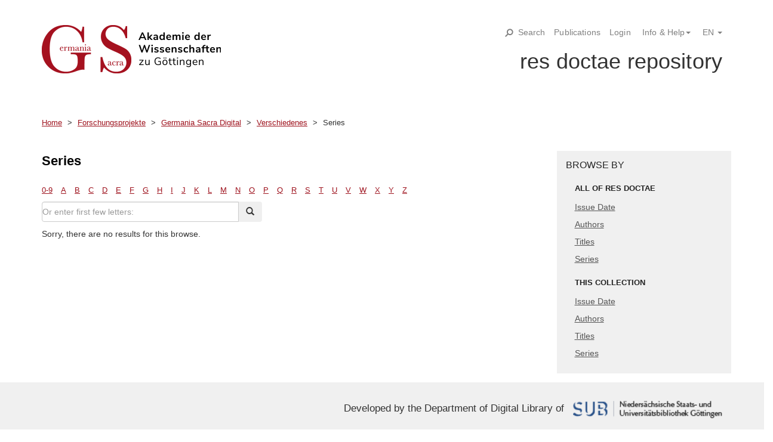

--- FILE ---
content_type: text/html;charset=utf-8
request_url: https://rep.adw-goe.de/handle/11858/2476/browse?type=series
body_size: 25270
content:
<!DOCTYPE html>
            <!--[if lt IE 7]> <html class="no-js lt-ie9 lt-ie8 lt-ie7" lang="en"> <![endif]-->
            <!--[if IE 7]>    <html class="no-js lt-ie9 lt-ie8" lang="en"> <![endif]-->
            <!--[if IE 8]>    <html class="no-js lt-ie9" lang="en"> <![endif]-->
            <!--[if gt IE 8]><!--> <html class="no-js" lang="en"> <!--<![endif]-->
            <head><META http-equiv="Content-Type" content="text/html; charset=UTF-8">
<meta content="text/html; charset=UTF-8" http-equiv="Content-Type">
<meta content="IE=edge,chrome=1" http-equiv="X-UA-Compatible">
<meta content="width=device-width,initial-scale=1" name="viewport">
<link rel="shortcut icon" href="/themes/GermaniaSacra/images/favicon.ico">
<link rel="apple-touch-icon" href="/themes/GermaniaSacra/images/apple-touch-icon.png">
<meta name="Generator" content="DSpace 5.11-SNAPSHOT">
<link href="/themes/GermaniaSacra/styles/main.css" rel="stylesheet">
<link href="/themes/GermaniaSacra/styles/addon.css" rel="stylesheet">
<link type="application/opensearchdescription+xml" rel="search" href="http://rep.adw-goe.de:80/open-search/description.xml" title="DSpace">
<script>
                //Clear default text of empty text areas on focus
                function tFocus(element)
                {
                if (element.value == ' '){element.value='';}
                }
                //Clear default text of empty text areas on submit
                function tSubmit(form)
                {
                var defaultedElements = document.getElementsByTagName("textarea");
                for (var i=0; i != defaultedElements.length; i++){
                if (defaultedElements[i].value == ' '){
                defaultedElements[i].value='';}}
                }
                //Disable pressing 'enter' key to submit a form (otherwise pressing 'enter' causes a submission to start over)
                function disableEnterKey(e)
                {
                var key;

                if(window.event)
                key = window.event.keyCode;     //Internet Explorer
                else
                key = e.which;     //Firefox and Netscape

                if(key == 13)  //if "Enter" pressed, then disable!
                return false;
                else
                return true;
                }
            </script><!--[if lt IE 9]>
                <script src="/themes/GermaniaSacra/vendor/html5shiv/dist/html5shiv.js"> </script>
                <script src="/themes/GermaniaSacra/vendor/respond/dest/respond.min.js"> </script>
                <![endif]--><script src="/themes/GermaniaSacra/vendor/modernizr/modernizr.js"> </script>
<title>Verschiedenes</title>
<meta name="google-site-verification" content="D1T_OmihXbuSv5FhqohTaeyDjaOo_RlhX0jYVgW0TG0">
<script type="text/x-mathjax-config">
                    MathJax.Hub.Config({
                    tex2jax: {
                    ignoreClass: "detail-field-data|detailtable|exception"
                    },
                    TeX: {
                    Macros: {
                    AA: '{\\mathring A}'
                    }
                    }
                    });
                </script>
<style>
		span#totop {
		    position: fixed;
		    bottom: 23vh;
		    left: 95vw;
		    cursor: pointer;
		    display: none;
		    background: #9e131e;
		    height: 48px;
		    width: 48px;
		    background-image:url(/static/images/chevron.svg);
		    border-radius:50%;
			
		    }

		span#totop:hover {
		    transform: scale(1.2);
		    }

		    p#aspect_discovery_CommunityRecentSubmissions_p_recent-submission-view-more {
 			   display: none;
			   }


		    .print {
		    	display: none;
		    }
    	</style>
</head><body>
<header>
<div role="navigation" class="navbar navbar-default navbar-static-top">
<div class="container topsearch">
<div class="navbar-header-search">
<form method="post" class="" id="ds-search-form" action="/discover">
<fieldset>
<div class="input-group topnav">
<input placeholder="Search all data and texts" type="text" class="ds-text-field top-search" name="query"><button title="Go" class="btn top-search">Search</button></input>
</div>
</fieldset>
</form>
</div>
</div>
<div id="face-wrapper" class="container">
<a target="_blank" id="ds-face-logo" href="https://adw-goe.de/startseite/" class="hidden-xs visible-sm visible-md visible-lg"></a>
<div id="ds-face">
<div class="stat-nav">
<span id="search">
<svg viewBox="0 0 21 21" class="c-search__icon">
<path d="M18.154,2.848c-1.515-1.515-3.529-2.35-5.673-2.35s-4.158,0.834-5.673,2.35                                         c-1.516,1.515-2.35,3.53-2.35,5.673c0,1.654,0.502,3.231,1.426,4.561l-4.962,4.963c-0.563,0.561-0.563,1.473,0,2.035                                         c0.281,0.281,0.649,0.422,1.018,0.422c0.368,0,0.737-0.141,1.018-0.422l4.963-4.963c1.331,0.924,2.905,1.428,4.561,1.428                                         c2.144,0,4.158-0.836,5.673-2.352C21.282,11.066,21.282,5.977,18.154,2.848z M16.118,12.158c-0.972,0.971-2.263,1.506-3.637,1.506                                         c-1.375,0-2.666-0.535-3.637-1.506c-0.971-0.971-1.506-2.263-1.506-3.637c0-1.374,0.535-2.666,1.506-3.637        c0.972-0.971,2.263-1.506,3.637-1.506c1.374,0,2.665,0.535,3.637,1.506C18.123,6.89,18.123,10.153,16.118,12.158z" fill="currentColor"></path>
</svg>
<svg viewBox="0 0 50 50" class="c-nosearch__icon">
<path stroke-width="7" stroke="currentColor" d="M8,8 L 42,42 M8,42 L 42,8" fill="currentColor"></path>
</svg>Search</span><a href="/community-list">Publications</a><a href="/submissions" class="hidden-xs">Login</a>
<ul class="lang-menu">
<li class="dropdown">
<a href="#" role="button" class="dropdown-toggle" data-toggle="dropdown"><span>Info &amp; Help<b class="caret"></b></span></a>
<ul class="dropdown-menu pull-right" role="menu" aria-labelledby="language-dropdown-toggle" data-no-collapse="true">
<li role="presentation">
<a href="/info/guides">Guidelines</a>
</li>
<li role="presentation">
<a href="/info/publication">How do I place my publication?</a>
</li>
<li role="presentation">
<a href="/info/deposit-license">Rights Agreement</a>
</li>
<li role="presentation">
<a href="/info/services">Services</a>
</li>
</ul>
</li>
</ul>
<ul class="lang-menu">
<li class="dropdown" id="ds-language-selection">
<a data-toggle="dropdown" class="dropdown-toggle" role="button" href="#" id="language-dropdown-toggle"><span>EN&nbsp;<b class="caret"></b></span></a>
<ul data-no-collapse="true" aria-labelledby="language-dropdown-toggle" role="menu" class="dropdown-menu pull-right">
<li role="presentation">
<a href="?type=series&locale-attribute=de">DE</a>
</li>
<li role="presentation" class="disabled">
<a href="?type=series&locale-attribute=en">EN</a>
</li>
</ul>
</li>
</ul>
</div>
<br>
<div class="title hidden-xs hidden-sm visible-md visible-lg">
<h1>res doctae repository</h1>
</div>
<div class="title hidden-xs visible-sm hidden-md hidden-lg pull-right">
<button data-toggle="offcanvas" class="navbar-toggle sm" type="button"><span class="sr-only">xmlui.mirage2.page-structure.toggleNavigation</span><span class="icon-bar"></span><span class="icon-bar"></span><span class="icon-bar"></span></button>
<h1 class="shorttitle">res doctae</h1>
</div>
</div>
</div>
<div class="container visible-xs hidden-sm hidden-md hidden-lg">
<div class="navbar-brand">
<a class="bold" href="/">res doctae<span id="gs-mini">GS</span></a>
</div>
<div class="pull-right">
<button data-toggle="offcanvas" class="navbar-toggle" type="button"><span class="sr-only">xmlui.mirage2.page-structure.toggleNavigation</span><span class="icon-bar"></span><span class="icon-bar"></span><span class="icon-bar"></span></button>
</div>
</div>
<div class="trail-wrapper hidden-print">
<div class="container">
<div class="row">
<div class="col-xs-12 br1 hidden-xs hidden-sm visible-md visible-lg ">
<div class="breadcrumb dropdown visible-xs">
<a data-toggle="dropdown" class="dropdown-toggle" role="button" href="#" id="trail-dropdown-toggle">Series&nbsp;<b class="caret"></b></a>
<ul aria-labelledby="trail-dropdown-toggle" role="menu" class="dropdown-menu">
<li role="presentation">
<a role="menuitem" href="/">Home</a>
</li>
<li role="presentation">
<a role="menuitem" href="/handle/11858/32">Forschungsprojekte</a>
</li>
<li role="presentation">
<a role="menuitem" href="/handle/11858/210">Germania Sacra Digital</a>
</li>
<li role="presentation">
<a role="menuitem" href="/handle/11858/2476">Verschiedenes</a>
</li>
<li role="presentation" class="disabled">
<a href="#" role="menuitem">Series</a>
</li>
</ul>
</div>
<ul class="breadcrumb hidden-xs">
<li>
<a href="/">Home</a>
</li>
<li>
<a href="/handle/11858/32">Forschungsprojekte</a>
</li>
<li>
<a href="/handle/11858/210">Germania Sacra Digital</a>
</li>
<li>
<a href="/handle/11858/2476">Verschiedenes</a>
</li>
<li class="active">Series</li>
</ul>
</div>
<div class="col-xs-12 br2 visible-xs visible-sm hidden-md hidden-lg ">
<div class="breadcrumb dropdown visible-xs">
<a data-toggle="dropdown" class="dropdown-toggle" role="button" href="#" id="trail-dropdown-toggle">Series&nbsp;<b class="caret"></b></a>
<ul aria-labelledby="trail-dropdown-toggle" role="menu" class="dropdown-menu">
<li role="presentation">
<a role="menuitem" href="/">Home</a>
</li>
<li role="presentation">
<a role="menuitem" href="/handle/11858/32">Forschungsprojekte</a>
</li>
<li role="presentation">
<a role="menuitem" href="/handle/11858/210">Germania Sacra Digital</a>
</li>
<li role="presentation">
<a role="menuitem" href="/handle/11858/2476">Verschiedenes</a>
</li>
<li role="presentation" class="disabled">
<a href="#" role="menuitem">Series</a>
</li>
</ul>
</div>
<ul class="breadcrumb hidden-xs">
<li>
<a href="/">Home</a>
</li>
<li>
<a href="/handle/11858/32">Forschungsprojekte</a>
</li>
<li>
<a href="/handle/11858/210">Germania Sacra Digital</a>
</li>
<li>
<a href="/handle/11858/2476">Verschiedenes</a>
</li>
<li class="active">Series</li>
</ul>
</div>
</div>
</div>
</div>
</div>
</header>
<div class="hidden" id="no-js-warning-wrapper">
<div id="no-js-warning">
<div class="notice failure">JavaScript is disabled for your browser. Some features of this site may not work without it.</div>
</div>
</div>
<div class="container" id="main-container">
<div class="row row-offcanvas row-offcanvas-right">
<div class="horizontal-slider clearfix">
<div class="col-xs-12 col-sm-12 col-md-9 main-content" id="main-content">
<div>
<h2 class="ds-div-head page-header first-page-header">Series</h2>
<div id="aspect_artifactbrowser_ConfigurableBrowse_div_browse-by-series" class="ds-static-div primary">
<div class="ds-static-div browse-navigation-wrapper hidden-print">
<form id="aspect_artifactbrowser_ConfigurableBrowse_div_browse-navigation" class="ds-interactive-div secondary navigation" action="browse" method="post" onsubmit="javascript:tSubmit(this);">
<div class="ds-static-div row">
<div class="ds-static-div col-xs-4 col-sm-12">
<select class="ds-select-field form-control alphabet-select visible-xs alphabet-select visible-xs" name=""><option value="browse?rpp=20&amp;sort_by=-1&amp;type=series&amp;etal=-1&amp;starts_with=0&amp;order=DESC">0-9</option><option value="browse?rpp=20&amp;sort_by=-1&amp;type=series&amp;etal=-1&amp;starts_with=A&amp;order=DESC">A</option><option value="browse?rpp=20&amp;sort_by=-1&amp;type=series&amp;etal=-1&amp;starts_with=B&amp;order=DESC">B</option><option value="browse?rpp=20&amp;sort_by=-1&amp;type=series&amp;etal=-1&amp;starts_with=C&amp;order=DESC">C</option><option value="browse?rpp=20&amp;sort_by=-1&amp;type=series&amp;etal=-1&amp;starts_with=D&amp;order=DESC">D</option><option value="browse?rpp=20&amp;sort_by=-1&amp;type=series&amp;etal=-1&amp;starts_with=E&amp;order=DESC">E</option><option value="browse?rpp=20&amp;sort_by=-1&amp;type=series&amp;etal=-1&amp;starts_with=F&amp;order=DESC">F</option><option value="browse?rpp=20&amp;sort_by=-1&amp;type=series&amp;etal=-1&amp;starts_with=G&amp;order=DESC">G</option><option value="browse?rpp=20&amp;sort_by=-1&amp;type=series&amp;etal=-1&amp;starts_with=H&amp;order=DESC">H</option><option value="browse?rpp=20&amp;sort_by=-1&amp;type=series&amp;etal=-1&amp;starts_with=I&amp;order=DESC">I</option><option value="browse?rpp=20&amp;sort_by=-1&amp;type=series&amp;etal=-1&amp;starts_with=J&amp;order=DESC">J</option><option value="browse?rpp=20&amp;sort_by=-1&amp;type=series&amp;etal=-1&amp;starts_with=K&amp;order=DESC">K</option><option value="browse?rpp=20&amp;sort_by=-1&amp;type=series&amp;etal=-1&amp;starts_with=L&amp;order=DESC">L</option><option value="browse?rpp=20&amp;sort_by=-1&amp;type=series&amp;etal=-1&amp;starts_with=M&amp;order=DESC">M</option><option value="browse?rpp=20&amp;sort_by=-1&amp;type=series&amp;etal=-1&amp;starts_with=N&amp;order=DESC">N</option><option value="browse?rpp=20&amp;sort_by=-1&amp;type=series&amp;etal=-1&amp;starts_with=O&amp;order=DESC">O</option><option value="browse?rpp=20&amp;sort_by=-1&amp;type=series&amp;etal=-1&amp;starts_with=P&amp;order=DESC">P</option><option value="browse?rpp=20&amp;sort_by=-1&amp;type=series&amp;etal=-1&amp;starts_with=Q&amp;order=DESC">Q</option><option value="browse?rpp=20&amp;sort_by=-1&amp;type=series&amp;etal=-1&amp;starts_with=R&amp;order=DESC">R</option><option value="browse?rpp=20&amp;sort_by=-1&amp;type=series&amp;etal=-1&amp;starts_with=S&amp;order=DESC">S</option><option value="browse?rpp=20&amp;sort_by=-1&amp;type=series&amp;etal=-1&amp;starts_with=T&amp;order=DESC">T</option><option value="browse?rpp=20&amp;sort_by=-1&amp;type=series&amp;etal=-1&amp;starts_with=U&amp;order=DESC">U</option><option value="browse?rpp=20&amp;sort_by=-1&amp;type=series&amp;etal=-1&amp;starts_with=V&amp;order=DESC">V</option><option value="browse?rpp=20&amp;sort_by=-1&amp;type=series&amp;etal=-1&amp;starts_with=W&amp;order=DESC">W</option><option value="browse?rpp=20&amp;sort_by=-1&amp;type=series&amp;etal=-1&amp;starts_with=X&amp;order=DESC">X</option><option value="browse?rpp=20&amp;sort_by=-1&amp;type=series&amp;etal=-1&amp;starts_with=Y&amp;order=DESC">Y</option><option value="browse?rpp=20&amp;sort_by=-1&amp;type=series&amp;etal=-1&amp;starts_with=Z&amp;order=DESC">Z</option></select>
<ul id="aspect_artifactbrowser_ConfigurableBrowse_list_jump-list" class="ds-simple-list alphabet list-inline hidden-xs">
<li class="ds-simple-list-item">
<a href="browse?rpp=20&sort_by=-1&type=series&etal=-1&starts_with=0&order=DESC">0-9</a>
</li>
<li class="ds-simple-list-item">
<a href="browse?rpp=20&sort_by=-1&type=series&etal=-1&starts_with=A&order=DESC">A</a>
</li>
<li class="ds-simple-list-item">
<a href="browse?rpp=20&sort_by=-1&type=series&etal=-1&starts_with=B&order=DESC">B</a>
</li>
<li class="ds-simple-list-item">
<a href="browse?rpp=20&sort_by=-1&type=series&etal=-1&starts_with=C&order=DESC">C</a>
</li>
<li class="ds-simple-list-item">
<a href="browse?rpp=20&sort_by=-1&type=series&etal=-1&starts_with=D&order=DESC">D</a>
</li>
<li class="ds-simple-list-item">
<a href="browse?rpp=20&sort_by=-1&type=series&etal=-1&starts_with=E&order=DESC">E</a>
</li>
<li class="ds-simple-list-item">
<a href="browse?rpp=20&sort_by=-1&type=series&etal=-1&starts_with=F&order=DESC">F</a>
</li>
<li class="ds-simple-list-item">
<a href="browse?rpp=20&sort_by=-1&type=series&etal=-1&starts_with=G&order=DESC">G</a>
</li>
<li class="ds-simple-list-item">
<a href="browse?rpp=20&sort_by=-1&type=series&etal=-1&starts_with=H&order=DESC">H</a>
</li>
<li class="ds-simple-list-item">
<a href="browse?rpp=20&sort_by=-1&type=series&etal=-1&starts_with=I&order=DESC">I</a>
</li>
<li class="ds-simple-list-item">
<a href="browse?rpp=20&sort_by=-1&type=series&etal=-1&starts_with=J&order=DESC">J</a>
</li>
<li class="ds-simple-list-item">
<a href="browse?rpp=20&sort_by=-1&type=series&etal=-1&starts_with=K&order=DESC">K</a>
</li>
<li class="ds-simple-list-item">
<a href="browse?rpp=20&sort_by=-1&type=series&etal=-1&starts_with=L&order=DESC">L</a>
</li>
<li class="ds-simple-list-item">
<a href="browse?rpp=20&sort_by=-1&type=series&etal=-1&starts_with=M&order=DESC">M</a>
</li>
<li class="ds-simple-list-item">
<a href="browse?rpp=20&sort_by=-1&type=series&etal=-1&starts_with=N&order=DESC">N</a>
</li>
<li class="ds-simple-list-item">
<a href="browse?rpp=20&sort_by=-1&type=series&etal=-1&starts_with=O&order=DESC">O</a>
</li>
<li class="ds-simple-list-item">
<a href="browse?rpp=20&sort_by=-1&type=series&etal=-1&starts_with=P&order=DESC">P</a>
</li>
<li class="ds-simple-list-item">
<a href="browse?rpp=20&sort_by=-1&type=series&etal=-1&starts_with=Q&order=DESC">Q</a>
</li>
<li class="ds-simple-list-item">
<a href="browse?rpp=20&sort_by=-1&type=series&etal=-1&starts_with=R&order=DESC">R</a>
</li>
<li class="ds-simple-list-item">
<a href="browse?rpp=20&sort_by=-1&type=series&etal=-1&starts_with=S&order=DESC">S</a>
</li>
<li class="ds-simple-list-item">
<a href="browse?rpp=20&sort_by=-1&type=series&etal=-1&starts_with=T&order=DESC">T</a>
</li>
<li class="ds-simple-list-item">
<a href="browse?rpp=20&sort_by=-1&type=series&etal=-1&starts_with=U&order=DESC">U</a>
</li>
<li class="ds-simple-list-item">
<a href="browse?rpp=20&sort_by=-1&type=series&etal=-1&starts_with=V&order=DESC">V</a>
</li>
<li class="ds-simple-list-item">
<a href="browse?rpp=20&sort_by=-1&type=series&etal=-1&starts_with=W&order=DESC">W</a>
</li>
<li class="ds-simple-list-item">
<a href="browse?rpp=20&sort_by=-1&type=series&etal=-1&starts_with=X&order=DESC">X</a>
</li>
<li class="ds-simple-list-item">
<a href="browse?rpp=20&sort_by=-1&type=series&etal=-1&starts_with=Y&order=DESC">Y</a>
</li>
<li class="ds-simple-list-item">
<a href="browse?rpp=20&sort_by=-1&type=series&etal=-1&starts_with=Z&order=DESC">Z</a>
</li>
</ul>
</div>
<div class="ds-static-div col-xs-8 col-sm-12">
<p id="aspect_artifactbrowser_ConfigurableBrowse_p_hidden-fields" class="ds-paragraph hidden">
<input id="aspect_artifactbrowser_ConfigurableBrowse_field_rpp" class="ds-hidden-field form-control" name="rpp" type="hidden" value="20"><input id="aspect_artifactbrowser_ConfigurableBrowse_field_sort_by" class="ds-hidden-field form-control" name="sort_by" type="hidden" value="-1"><input id="aspect_artifactbrowser_ConfigurableBrowse_field_type" class="ds-hidden-field form-control" name="type" type="hidden" value="series"><input id="aspect_artifactbrowser_ConfigurableBrowse_field_etal" class="ds-hidden-field form-control" name="etal" type="hidden" value="-1"><input id="aspect_artifactbrowser_ConfigurableBrowse_field_order" class="ds-hidden-field form-control" name="order" type="hidden" value="DESC">
</p>
<div class="row">
<div class="col-xs-12 col-sm-6">
<p class="input-group">
<input id="aspect_artifactbrowser_ConfigurableBrowse_field_starts_with" class="ds-text-field form-control" placeholder="Or enter first few letters:" name="starts_with" type="text" value="" title="Browse for items that begin with these letters"><span class="input-group-btn"><button id="aspect_artifactbrowser_ConfigurableBrowse_field_submit" class="ds-button-field btn btn-default" name="submit" type="submit"><span class="glyphicon glyphicon-search" aria-hidden="true"></span></button></span>
</p>
</div>
</div>
</div>
</div>
</form>
</div>
<form id="aspect_artifactbrowser_ConfigurableBrowse_div_browse-controls" class="ds-interactive-div browse controls hidden" action="browse" method="post" onsubmit="javascript:tSubmit(this);">
<p id="aspect_artifactbrowser_ConfigurableBrowse_p_hidden-fields" class="ds-paragraph hidden">
<input id="aspect_artifactbrowser_ConfigurableBrowse_field_type" class="ds-hidden-field form-control" name="type" type="hidden" value="series">
</p>
<p class="ds-paragraph"> Order: </p>
<p class="ds-paragraph">
<select id="aspect_artifactbrowser_ConfigurableBrowse_field_order" class="ds-select-field form-control" name="order"><option value="ASC">ascending</option><option value="DESC" selected>descending</option></select>
</p>
<p class="ds-paragraph"> Results: </p>
<p class="ds-paragraph">
<select id="aspect_artifactbrowser_ConfigurableBrowse_field_rpp" class="ds-select-field form-control" name="rpp"><option value="5">5</option><option value="10">10</option><option value="20" selected>20</option><option value="40">40</option><option value="60">60</option><option value="80">80</option><option value="100">100</option></select>
</p>
<p class="ds-paragraph">
<button id="aspect_artifactbrowser_ConfigurableBrowse_field_update" class="ds-button-field btn btn-default" name="update" type="submit">Update</button>
</p>
</form>
<div id="aspect_artifactbrowser_ConfigurableBrowse_div_browse-by-series-results" class="ds-static-div primary">
<p class="ds-paragraph">Sorry, there are no results for this browse.</p>
</div>
</div>
</div>
</div>
<div role="navigation" id="sidebar" class="col-xs-6 col-sm-3 sidebar-offcanvas">
<div class="word-break hidden-print" id="ds-options">
<div class="ds-option-set visible-xs visible-sm hidden-md hidden-lg" id="ds-search-option">
<form method="post" class="" id="ds-search-form" action="/discover">
<fieldset>
<div class="input-group">
<input placeholder="Search" type="text" class="ds-text-field form-control" name="query"><span class="input-group-btn"><button title="" class="ds-button-field btn btn-primary"><span aria-hidden="true" class="glyphicon glyphicon-search"></span></button></span>
</div>
<div class="radio">
<label><input checked value="" name="scope" type="radio" id="ds-search-form-scope-all">Search res doctae</label>
</div>
<div class="radio">
<label><input name="scope" type="radio" id="ds-search-form-scope-container" value="11858/2476">This Collection</label>
</div>
</fieldset>
</form>
</div>
<h2 class="ds-option-set-head  h6">Browse by</h2>
<div id="aspect_viewArtifacts_Navigation_list_browse" class="list-group">
<a class="list-group-item active"><span class="h5 list-group-item-heading  h5">All of res doctae</span></a><a href="/community-list" class="list-group-item ds-option">Reseach Projects &amp; -Series</a><a href="/browse?type=dateissued" class="list-group-item ds-option">Issue Date</a><a href="/browse?type=author" class="list-group-item ds-option">Authors</a><a href="/browse?type=title" class="list-group-item ds-option">Titles</a><a href="/browse?type=series" class="list-group-item ds-option">Series</a><a href="/browse?type=gs" class="list-group-item ds-option">xmlui.ArtifactBrowser.Navigation.browse_gs</a><a class="list-group-item active"><span class="h5 list-group-item-heading  h5">This collection</span></a><a href="/handle/11858/2476/browse?type=dateissued" class="list-group-item ds-option">Issue Date</a><a href="/handle/11858/2476/browse?type=author" class="list-group-item ds-option">Authors</a><a href="/handle/11858/2476/browse?type=title" class="list-group-item ds-option">Titles</a><a href="/handle/11858/2476/browse?type=series" class="list-group-item ds-option">Series</a><a href="/handle/11858/2476/browse?type=gs" class="list-group-item ds-option">xmlui.ArtifactBrowser.Navigation.browse_gs</a>
</div>
<div id="aspect_viewArtifacts_Navigation_list_context" class="list-group"></div>
<div id="aspect_viewArtifacts_Navigation_list_administrative" class="list-group"></div>
<div id="aspect_discovery_Navigation_list_discovery" class="list-group"></div>
</div>
</div>
</div>
</div>
</div>
<div class="row row-offcanvas row-offcanvas-right footer">
<div class="container">
		    
<div class="pull-right tt">
				    Developed by the Department of Digital Library of <a href="www.sub.uni-goettingen.de/digitale-bibliothek"><img src="/static/images/sub-logo.png"></a>
			    
</div>
	    
</div>
</div>
<div class="row row-offcanvas row-offcanvas-right">
<div class="footer-bottom">
<div class="hidden-print container">
<a href="https://adw-goe.de/en/about-us/contact/">Contact</a> | <a href="https://adw-goe.de/en/imprint/">Impressum</a> | <a href="/info/privacy">Privacy policy</a>
</div>
</div>
</div>
<script type="text/javascript">
    if(typeof window.publication === 'undefined'){
    window.publication={};
    };
    window.publication.contextPath= '';window.publication.themePath= '/themes/GermaniaSacra/';</script><script>if(!window.DSpace){window.DSpace={};}window.DSpace.context_path='';window.DSpace.theme_path='/themes/GermaniaSacra/';</script><script src="/themes/Mirage2/vendor/jquery/jquery.min.js" type="text/javascript"> </script><script src="/themes/Mirage2/scripts/addon.js" type="text/javascript"> </script><script src="/themes/Mirage2/scripts/theme.js" type="text/javascript"> </script><script type="text/javascript">
	                var pkBaseURL = (("https:" == document.location.protocol) ? "https://piwik.gwdg.de/" : "http://piwik.gwdg.de/");
        	         document.write(unescape("%3Cscript src='" + "https://piwik.gwdg.de/piwik.js' type='text/javascript'%3E%3C/script%3E"));
		     </script><script type="text/javascript">
                                try {
                                var piwikTracker=Piwik.getTracker("https://piwik.gwdg.de/piwik.php",126);
                                piwikTracker.enableLinkTracking();
                                piwikTracker.trackPageView();
                                } catch(err) {}


		     </script>
<noscript>
<p>
<img src="https://piwik.gwdg.de/piwik.php?idsite=126" style="border:0" alt=""></p>
</noscript>
</body></html>


--- FILE ---
content_type: text/css;charset=ISO-8859-1
request_url: https://rep.adw-goe.de/themes/GermaniaSacra/styles/addon.css
body_size: 10495
content:
h1.title {
	font-size: 1.3em;
	color: #9e131e;
	display: inline-block;
	padding-left: 30px;
}

.title h1 {
	font-size: 260%;
    color: #333;
    float: right;
    margin: 0 !important;
}

h3.ds-div-head,
h3.ds-head {
  color: #9e131e;
}

.page-header {
	border-bottom: none;
}

a.lief, a.lief:visited {
        text-decoration: none;
}

#face-wrapper {
      	background: #fff;
        }

.container.topsearch {
        display: none;
	background: #f0f0f0;
}

.col-xs-12.br1 {
	border: none;
}


.form-control {
	padding: 0;
}

.artifact-title img {
    width: 20px;
    margin-right: 5px;
}

.ds-artifact-item {
    padding-top: 15px;
}

.item-summary-view-metadata h1 {
    font-size: 170%;
    line-height: 24px;
    text-align: left;
    padding-bottom: 10px;
    font-weight: bold;
}

#front-search {
	padding: 30px 0;
}

.abstract {
    font-style: italic;
    padding: 15px 0;
}

ul#tabmenu li.active,
ul#tabmenu2 li.active {
    border-left: 1px solid #ccc;
    border-top: 1px solid #ccc;
    border-right: 1px solid #ccc;
    border-bottom: 2px solid #FCF5F5;
    font-weight: bold;
}

ul#tabmenu li,
ul#tabmenu2 li{
    list-style: none;
    position: relative;
    height: 40px;
    text-align: center;
    line-height: 50px;
    margin-bottom: -1px;
}

ul#tabmenu li {
	float: left;
}

ul#tabmenu2 li {
        float: right;
}

.ds-div-head,
.ds-head {
	color: #000;
	font-weight: bold;
}

.head {
    /*border-bottom: 1px solid #ccc;*/
    line-height: 29px;
    margin: 20px 0 0 0;
}

h2 {
	font-size: 160%;
}

#ds-options h2 {
	font-size: 16px;
	font-weight: normal;
	border-bottom: none;
}

.tt {
	padding-left: 15px;
}

#tabcontent #print img, #tabcontent #manuscript img, #copy img,
#tabcontent2 img {
    width: 100%;
}

#manuscript {
    max-width: 100%;
}

#transcript {
	font-size: 0.9em;
}

#transcript blockquote {
	font-size: 1em;
}

#tabcontent,
#tabcontent2 {
    border-top: 1px solid #D8E8EB;
    width: 100%;
    height: 60em;
    /*overflow-y: scroll;*/
    padding: 15px 2px;
    clear: both;
    margin-bottom: 25px;
    resize: vertical;
    overflow-y: scroll;
}

#tabcontent p.noindent,
#tabcontent2 p.noindent {
        text-indent: 0px;
}


#tabcontent p,
#tabcontent2 p {
	text-indent: 15px;
}


.MathJax_Display {
    font-size: 0.8em;
}

#search {
    cursor: pointer;
    color: grey;
}

.c-nosearch__icon {
	display: none;
}

.c-nosearch__icon:hover,
.c-search__icon:hover,
#search:hover {
	color: #92131e;
}

.input-group.topnav {
    width: 100%;
    padding: 10px 0;
}


.btn.top-search {
    width: 13%;
    background-color: #9e131e;
    float: right;
    color: white;
}

.ds-text-field.top-search {
    width: 85%;
    color: #333;
}


#ds-face {
    padding-top: 25px;
    font-family: Nunito Sans,Helvetica,Arial,sans-serif;
    display: block;
    margin: auto;
    float: right;
    color: var(--color-dark-grey);
    letter-spacing: 0.01em;
    line-height: 28px;
}

#ds-face-logo {
	width: 300px;
	margin-top: 25px;
}

#ds-face-logo-text {
    margin: auto;
    padding: 15px 0 0 50px;
    color: #222;
    font-size: 24px;
    letter-spacing: 0.01em;
    line-height: 28px;
}

#sub-logo {
    float: right;
    margin-top: 15px;
}

#clear, .clear {
    clear: both;
}

.ds-logo-wrapper {
    float: left;
    padding: 0 1em 0 0;
}

p.intro-text {
    font-size: 1.1em;
    text-align: justify;
}

.uncertain {
	background-color: #ccc;
	display: inline-block;
	padding: 0 5px;
	margin-right: 5px;
	border: 1px solid #ccc;
	border-radius: 10px;
}

.info-source {
	color: #104b80;
	display: none;
}

span[class^="source-"], span.source {
    color: #104b80;
    vertical-align: top;
    position: relative;
    top: -0.3em;
    font-size: 0.8em;
    cursor: pointer;
}

.icon {
    background: url("/themes/Mirage2/images/gauss-icons.png") -96px 0 no-repeat;
        background-position-x: -96px;
        background-position-y: 0px;
    background-position-x: -96px;
    background-position-y: 0px;
    border: 0;
    color: #999;
    display: inline-block;
    height: 24px;
    margin: 0 5px 0 0;
    text-indent: -9999px;
    vertical-align: middle;
    position: relative;
    top: -1px;
    width: 24px;
}

.icon.missing {
	background-position: 0 -24px;
}
.icon.ms /* manuscript */ {
	background-position: -24px 0;
}
.icon.scan /* scan */ {
	background-position: -24px -24px;
}
.icon.tp /* typewritten */ {
	background-position: -48px 0;
}
.icon.mg /* microfilm */ {
	background-position: -48px -24px;
}
.icon.fac /* facsimile */ {
	background-position: -72px 0;
}
.icon.pfac /* part facsimile */ {
	background-position: -72px -24px;
}
.icon.print /* print */ {
	background-position: -96px 0;
	display: inline-block;
}
.icon.pprint /* part print */ {
	background-position: -96px -24px;
}
.icon.reg /* regesta */ {
	background-position: -120px 0;
}
.icon.preg /* part regesta */ {
	background-position: -120px -24px;
}
.icon.de /* german */ {
	background-position: 0 -48px;
	margin: 0 2px -17px -29px;
}
.icon.en /* english */ {
	background-position: -24px -48px;
	margin: 0 2px -17px -29px;
}
.icon.ru /* russian */ {
	background-position: -48px -48px;
	margin: 0 2px -17px -29px;
}

.item-summary-view-metadata .simple-item-view-otherpart ul {
    list-style: none;
    margin: 0;
    padding: 0;
}

.simple-item-view-otherpart ul li {
    padding: 5px 0;
}

.navbar-static-top, .footer {
    background-color: #f0f0f0;
}

.footer {
    padding: 30px 0;
    background: #f0f0f0 !important;
    font-size: 1.2em;
}

.footer-bottom, .footer-bottom a {
    color: white;
}

.footer-bottom {
    background: black;
    padding: 15px;
}

.footer img {
    height: 30px;
    padding-left: 10px;
}

.stat-nav {
    margin-bottom: 5px;
    float: right;
}

.stat-nav a {
	text-decoration: none;
	display: inline-block;
	padding-left: 15px;
	font-size: 14px;
	color: gray;

}

.stat-nav a:hover {
    color: #92131e;
    text-decoration: underline;
}


.lang-menu {
    display: inline-block;
    padding: 0;
    list-style: none;
}

#ds-language-selection {
    background-color: transparent;
    list-style: none;
}

.dropdown-menu {
	min-width: 0;
}

.c-search__icon,
.c-nosearch__icon {
    width: 1em;
    margin-right: .25em;
    line-height: 1;
    vertical-align: middle;
}

/*.c-search__icon {
	display: inline-block;
}*/

.more, .less {
                cursor: pointer;
                text-decoration: underline;
		color: #9e131e;
        }

ul#tabmenu {
    padding-left: 0;
}

#tabcontent #print, 
#tabcontent #transcript,
#tabcontent #manuscript, 
#tabcontent #copy {
    display: none;
}


#transcript img, 
#certificate img {

    max-width: 100%;

}

a.toggle-text {
	cursor: pointer;
}
div.toggle {
	display:none;
}

#language-dropdown-toggle-xs {
	background-color: transparent;
	color: grey;
}

.ds-artifact-item img {
/*    width: 20px;*/
    vertical-align: -5px;
    margin-right: 5px;
}

.footer > .container > .col-xs-12,
.footer > .container > .col-sm-12 {
    padding-bottom: 15px;
    font-size: 0.8em;
}

#sub {
    padding-top: 5px;
}

ul.breadcrumb {
    padding: 8px 0;
}

.breadcrumb > li + li::before {
    content: "> ";
}

#ds-options {
	padding-top: 0;
}

#sidebar {
	margin-bottom: 15px;
	margin-top: 15px;
}

#aspect_discovery_SimpleSearch_div_search-results .ds-artifact-item {
	margin-bottom: 0;
}

.previous-page-link,
.next-page-link {
	font-weight: bold;
}

.nofile {
	font-size: 1.2em;
	font-weight: bold;
	padding: 15px;
	margin: 15px 0;
	border-top: 1px solid #eee;
	border-bottom: 1px solid #eee;
}

.navbar-brand > a {
    color: #000;
    text-decoration: none;
}

.admin {
    margin: 15px;
}

#main-container .row-offcanvas {
    min-height: 50vh;
}

.leaf {
    text-decoration: none;
}

@media screen and (min-width: 991px) {
/*	#sidebar {
		padding-top: 0;
	}
	*/
	.container.topsearch {
                display: none;
        }
	
	ul#tabmenu li,
	ul#tabmenu2 li{
	    width: 120px;
	}

	.scrollable {
		overflow-y: auto;
		 height: 100vh;
	}
}

@media screen and (max-width: 990px) {
	#sidebar {
                padding-top: 15px;
		padding-right: 15px;
		background-color: #9e131e !important;
        }

	ul#tabmenu li,
        ul#tabmenu2 li{
            width: 110px;
        }


	.navbar-toggle {
		margin-right: 0 !important;
	}

	a.list-group-item.ds-option,
       	.h5.list-group-item-heading,
	.ds-option-set-head.h6,
	#ds-search-form fieldset div.radio	{
		color: white !important;
	}

	a.list-group-item:hover, a.list-group-item:focus {
	background-color: #770e17;
	}
}

@media screen and (max-width: 767px) {
	#face-wrapper {
                margin-top: 0;
        }
}

@media screen and (max-width: 480px) {
	/*body {
		font-size: 12px !important;
	}*/
	#face-wrapper,
        .container.topsearch	{
		background-color: #f0f0f0;
	}

	#ds-face {
		padding-top: 0px;
	}

	.stat-nav {
		margin-bottom: 0px;
	}

	.ds-logo-wrapper {
		max-width: 40%;
	}
	.btn.top-search {
		padding: 2px 0;
	}
	img.logo {
		max-width: 90%;
	}

	.less, .intro-text.ff {
		display:none;
	}

	.second {
	    padding-top: 15px;
	}
	
	.footer img {
	    height: 20px;
	 }

	 ul#tabmenu li,
        ul#tabmenu2 li{
            width: 100px;
        }

	span#totop {
		left: 85vw !important;
		bottom: 10vh !important;
		z-index: 90;
	}
}

#aspect_artifactbrowser_ItemViewer_div_item-view .noint {
    text-indent: revert;
}

.flushright {
    float: right;
}

.locnav {
    background-color: #f7f7f7;
    padding: 5px 5px;
    margin-top: 15px;
}

.locnav span {
	color: #555;
	cursor: pointer;
	text-decoration: underline;
}

#aspect_discovery_RelatedItems_div_item-related-container {
  display: none;
}

#aspect_browseArtifacts_CommunityBrowse_div_community-browse,
#aspect_browseArtifacts_CollectionBrowse_div_collection-browse {
  display: none;
}

a.list-group-item:nth-child(2), a[href$="/browse?type=gs"] {
  display: none;
}

header {
  top: 0;
  position: sticky;
  background: white;
  z-index: 999;
}
.pagination-simple.clearfix {
    background: #f0f0f0;
}

.shorttitle {
    padding-right: 15px;
    padding-top: 5px;
}

.navbar-toggle.sm {
    margin-top: 0;
}

#gs-mini {
  color: #9e131e;
  font-size: 1.2em;
  font-family: Cambria, Caladea, Georgia, serif;
  padding-left: 5px;
}

#ds-search-form .btn-primary {
    background: #333;
}

.glyphicon.glyphicon-search {
    color: #333;
}

#ds-search-form .glyphicon-search {
    color: #fff;
}

.cm-link.cn-lean-more { 
    display: none !important;
}

.simple-item-view-show-full a  {
    text-decoration: none;
    color: white;
}

